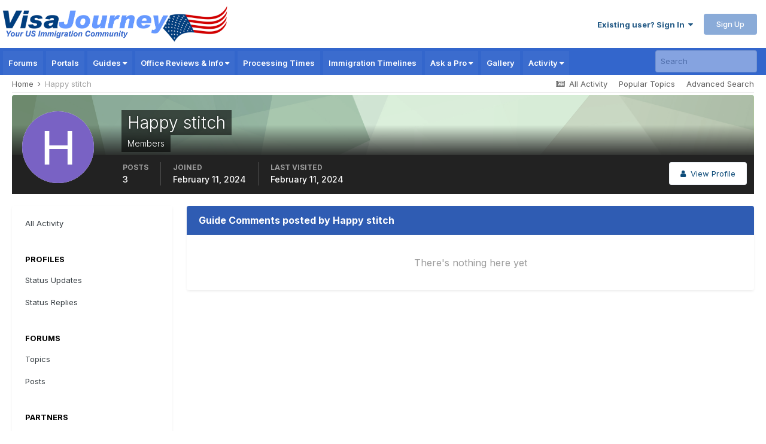

--- FILE ---
content_type: text/html; charset=utf-8
request_url: https://www.google.com/recaptcha/api2/aframe
body_size: 182
content:
<!DOCTYPE HTML><html><head><meta http-equiv="content-type" content="text/html; charset=UTF-8"></head><body><script nonce="DALPeof0D2wpREV-4j2tfA">/** Anti-fraud and anti-abuse applications only. See google.com/recaptcha */ try{var clients={'sodar':'https://pagead2.googlesyndication.com/pagead/sodar?'};window.addEventListener("message",function(a){try{if(a.source===window.parent){var b=JSON.parse(a.data);var c=clients[b['id']];if(c){var d=document.createElement('img');d.src=c+b['params']+'&rc='+(localStorage.getItem("rc::a")?sessionStorage.getItem("rc::b"):"");window.document.body.appendChild(d);sessionStorage.setItem("rc::e",parseInt(sessionStorage.getItem("rc::e")||0)+1);localStorage.setItem("rc::h",'1768820862405');}}}catch(b){}});window.parent.postMessage("_grecaptcha_ready", "*");}catch(b){}</script></body></html>

--- FILE ---
content_type: application/javascript; charset=utf-8
request_url: https://fundingchoicesmessages.google.com/f/AGSKWxVEizCHrAgpMUQ7SzsOTa8d-vit7o4ZwZ8F5ix6L9UHLQ6LfnE6EZkz1SdcSo60Eoqd5dbCZycWJNWTautxqT2cxr0loGbjy3QFJSquBh73eQiVC4TUAjSuYcfCRlpHSGcK8-6yTeo9n5JZrZrEAn8hOcqXQcIfRIL--u-v2mNJGtoWpp_vYkf3EYWt/__468.gif/ads_google./div-ads..org/gads//video-ad.
body_size: -1294
content:
window['e5d306c7-2b88-45f5-a5e2-82c83af7fe64'] = true;